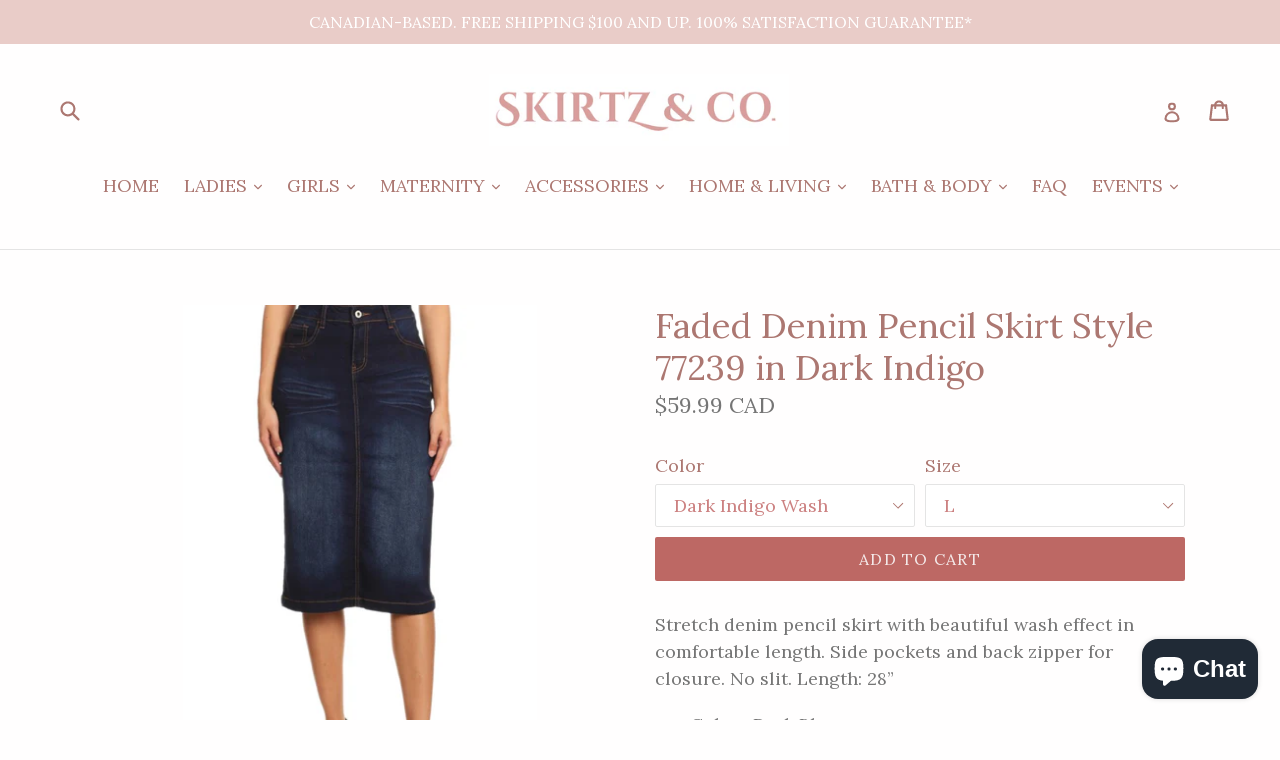

--- FILE ---
content_type: text/css
request_url: https://skirtznco.com/cdn/shop/t/25/assets/bold-upsell-custom.css?v=150135899998303055901584409274
body_size: -774
content:
/*# sourceMappingURL=/cdn/shop/t/25/assets/bold-upsell-custom.css.map?v=150135899998303055901584409274 */
